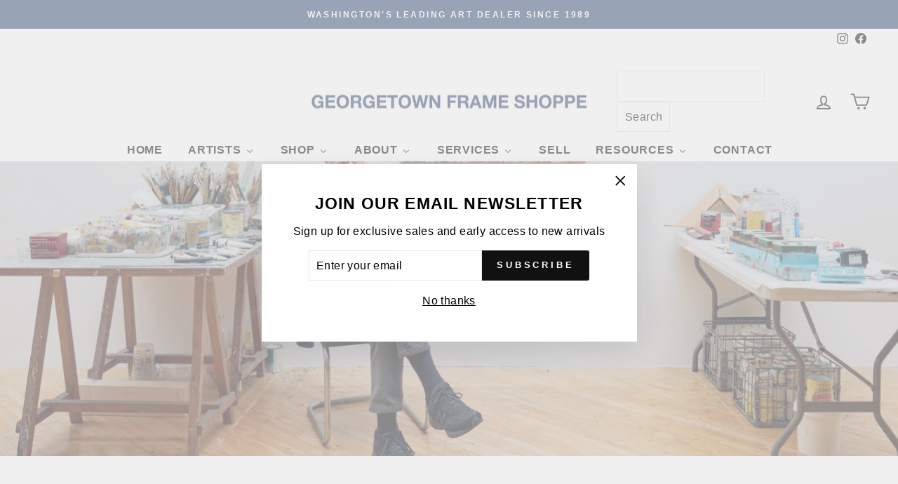

--- FILE ---
content_type: text/javascript;charset=UTF-8
request_url: https://searchserverapi.com/getresults?api_key=1D7u6L8f0f&q=&sortBy=created&sortOrder=desc&startIndex=0&maxResults=15&items=true&pages=true&categories=true&suggestions=true&queryCorrection=true&suggestionsMaxResults=3&pageStartIndex=0&pagesMaxResults=20&categoryStartIndex=0&categoriesMaxResults=20&facets=true&facetsShowUnavailableOptions=false&recentlyViewedProducts=&recentlyAddedToCartProducts=&recentlyPurchasedProducts=&ResultsTitleStrings=2&ResultsDescriptionStrings=2&collection=mel-bochner&timeZoneName=UTC&output=jsonp&callback=jQuery371037609672101375_1764471489785&_=1764471489786
body_size: 2454
content:
jQuery371037609672101375_1764471489785({"totalItems":8,"startIndex":0,"itemsPerPage":15,"currentItemCount":8,"shopify_collection":{"collection_id":"402377343190","title":"Mel Bochner","translations":"","products_sort":"created-desc","default_title":"Mel Bochner"},"is_collection_mode":"true","suggestions":[],"items":[{"product_id":"8147812548822","original_product_id":"8147812548822","title":"Mel Bochner Thank You","description":"Mel Bochner, Thank You, 2022, Signed, Monoprint in oil with collage, engraving and embossment, Edition One of a kind, 30\" x 22 1\/2\" Sheet Size","link":"\/collections\/mel-bochner\/products\/mel-bochner-thank-you","price":"33000.0000","list_price":"0.0000","quantity":"0","product_code":"MBMPTY","image_link":"https:\/\/cdn.shopify.com\/s\/files\/1\/0633\/6207\/2790\/files\/Mel-Bochner-Thank-You_large.jpg?v=1694027201","vendor":"Mel Bochner","discount":"0","add_to_cart_id":"44442325319894","total_reviews":"0","reviews_average_score":"0","shopify_variants":[{"variant_id":"44442325319894","sku":"MBMPTY","barcode":"","price":"33000.0000","list_price":"0.0000","taxable":"1","options":{"Title":"Default Title"},"available":"0","search_variant_metafields_data":[],"filter_variant_metafields_data":[],"image_link":"","image_alt":"","quantity_total":"","link":"\/collections\/mel-bochner\/products\/mel-bochner-thank-you?variant=44442325319894"}],"shopify_images":["https:\/\/cdn.shopify.com\/s\/files\/1\/0633\/6207\/2790\/files\/Mel-Bochner-Thank-You_large.jpg?v=1694027201"],"shopify_images_alt":["Mel Bochner Thank You 2022"],"tags":"abstract[:ATTR:]contemporary[:ATTR:]Sold","quantity_total":"","metafield_6d28fc16866d3a4d21dcfd6ecb509ef2":"Mel Bochner"},{"product_id":"8142217674966","original_product_id":"8142217674966","title":"Mel Bochner Blah, Blah, Blah","description":"Mel Bochner, Blah, Blah, Blah (Inverse), 2022, Signed, Silkscreen with glitter, Edition 30, 62 1\/2\" x 47\" Sheet Size","link":"\/collections\/mel-bochner\/products\/mel-bochner-blah-blah-blah-1","price":"30000.0000","list_price":"0.0000","quantity":"0","product_code":"MBBBI","image_link":"https:\/\/cdn.shopify.com\/s\/files\/1\/0633\/6207\/2790\/files\/Mel-Bochner-Blah-Blah-Blah_3c5fe82a_large.jpg?v=1740741407","vendor":"Mel Bochner","discount":"0","add_to_cart_id":"44418029486294","total_reviews":"0","reviews_average_score":"0","shopify_variants":[{"variant_id":"44418029486294","sku":"MBBBI","barcode":"","price":"30000.0000","list_price":"0.0000","taxable":"1","options":{"Title":"Default Title"},"available":"0","search_variant_metafields_data":[],"filter_variant_metafields_data":[],"image_link":"","image_alt":"","quantity_total":"","link":"\/collections\/mel-bochner\/products\/mel-bochner-blah-blah-blah-1?variant=44418029486294"}],"shopify_images":["https:\/\/cdn.shopify.com\/s\/files\/1\/0633\/6207\/2790\/files\/Mel-Bochner-Blah-Blah-Blah_3c5fe82a_large.jpg?v=1740741407","https:\/\/cdn.shopify.com\/s\/files\/1\/0633\/6207\/2790\/files\/Mel-Bochner-Blah-Blah-Blah-2_01e92219_large.jpg?v=1740741419","https:\/\/cdn.shopify.com\/s\/files\/1\/0633\/6207\/2790\/files\/Mel-Bochner-Blah-Blah-Blah-3_8cf025ce_large.jpg?v=1740741434"],"shopify_images_alt":["Mel Bochner Blah, Blah, Blah 2022","Mel Bochner Blah, Blah, Blah 2022","Mel Bochner Blah, Blah, Blah 2022"],"tags":"abstract[:ATTR:]contemporary[:ATTR:]Sold","quantity_total":"","metafield_6d28fc16866d3a4d21dcfd6ecb509ef2":"Mel Bochner"},{"product_id":"8142196080854","original_product_id":"8142196080854","title":"Mel Bochner Blah, Blah, Blah","description":"Mel Bochner, Blah, Blah, Blah, 2022, Signed, Silkscreen with glitter, Edition 30, 62 1\/2\" x 47\" Sheet Size","link":"\/collections\/mel-bochner\/products\/mel-bochner-blah-blah-blah","price":"30000.0000","list_price":"0.0000","quantity":"0","product_code":"MBBB","image_link":"https:\/\/cdn.shopify.com\/s\/files\/1\/0633\/6207\/2790\/files\/Mel-Bochner-Blah-Blah-Blah_large.jpg?v=1740741390","vendor":"Mel Bochner","discount":"0","add_to_cart_id":"44417960870102","total_reviews":"0","reviews_average_score":"0","shopify_variants":[{"variant_id":"44417960870102","sku":"MBBB","barcode":"","price":"30000.0000","list_price":"0.0000","taxable":"1","options":{"Title":"Default Title"},"available":"0","search_variant_metafields_data":[],"filter_variant_metafields_data":[],"image_link":"","image_alt":"","quantity_total":"","link":"\/collections\/mel-bochner\/products\/mel-bochner-blah-blah-blah?variant=44417960870102"}],"shopify_images":["https:\/\/cdn.shopify.com\/s\/files\/1\/0633\/6207\/2790\/files\/Mel-Bochner-Blah-Blah-Blah_large.jpg?v=1740741390","https:\/\/cdn.shopify.com\/s\/files\/1\/0633\/6207\/2790\/files\/Mel-Bochner-Blah-Blah-Blah-2_large.jpg?v=1740741392","https:\/\/cdn.shopify.com\/s\/files\/1\/0633\/6207\/2790\/files\/Mel-Bochner-Blah-Blah-Blah-3_large.jpg?v=1692644793"],"shopify_images_alt":["Mel Bochner Blah, Blah, Blah 2022","Mel Bochner Blah, Blah, Blah 2022","Mel Bochner Blah, Blah, Blah 2022"],"tags":"abstract[:ATTR:]contemporary[:ATTR:]Sold","quantity_total":"","metafield_6d28fc16866d3a4d21dcfd6ecb509ef2":"Mel Bochner"},{"product_id":"7991498932438","original_product_id":"7991498932438","title":"Mel Bochner Amazing","description":"Mel Bochner, Amazing, 2022, Signed, Etching in 18 colors, Edition 10\/30, 41 3\/4\" x 33 1\/2\" Framed Size, 36\" x 27 1\/2\" Sheet Size,","link":"\/collections\/mel-bochner\/products\/mel-bochner-amazing","price":"11995.0000","list_price":"0.0000","quantity":"0","product_code":"MBAMAZE","image_link":"https:\/\/cdn.shopify.com\/s\/files\/1\/0633\/6207\/2790\/products\/Mel-Bochner-Amazing_large.jpg?v=1677266047","vendor":"Mel Bochner","discount":"0","add_to_cart_id":"43997254484182","total_reviews":"0","reviews_average_score":"0","shopify_variants":[{"variant_id":"43997254484182","sku":"MBAMAZE","barcode":"","price":"11995.0000","list_price":"0.0000","taxable":"1","options":{"Title":"Default Title"},"available":"0","search_variant_metafields_data":[],"filter_variant_metafields_data":[],"image_link":"","image_alt":"","quantity_total":"","link":"\/collections\/mel-bochner\/products\/mel-bochner-amazing?variant=43997254484182"}],"shopify_images":["https:\/\/cdn.shopify.com\/s\/files\/1\/0633\/6207\/2790\/products\/Mel-Bochner-Amazing_large.jpg?v=1677266047","https:\/\/cdn.shopify.com\/s\/files\/1\/0633\/6207\/2790\/files\/Mel-Bochner-Amazing-2_large.jpg?v=1740738560","https:\/\/cdn.shopify.com\/s\/files\/1\/0633\/6207\/2790\/files\/Mel-Bochner-Amazing-3_large.jpg?v=1701803793","https:\/\/cdn.shopify.com\/s\/files\/1\/0633\/6207\/2790\/files\/Mel-Bochner-Amazing-4_large.jpg?v=1740738563","https:\/\/cdn.shopify.com\/s\/files\/1\/0633\/6207\/2790\/files\/Mel-Bochner-Amazing-5_large.jpg?v=1740738566","https:\/\/cdn.shopify.com\/s\/files\/1\/0633\/6207\/2790\/files\/Mel-Bochner-Amazing-6_large.jpg?v=1705691725","https:\/\/cdn.shopify.com\/s\/files\/1\/0633\/6207\/2790\/files\/Mel-Bochner-Amazing-7_large.jpg?v=1705691730","https:\/\/cdn.shopify.com\/s\/files\/1\/0633\/6207\/2790\/files\/Mel-Bochner-Amazing-8_large.jpg?v=1740738569","https:\/\/cdn.shopify.com\/s\/files\/1\/0633\/6207\/2790\/files\/Mel-Bochner-Amazing-9_large.jpg?v=1740738572","https:\/\/cdn.shopify.com\/s\/files\/1\/0633\/6207\/2790\/files\/Mel-Bochner-Amazing-10_large.jpg?v=1705616651","https:\/\/cdn.shopify.com\/s\/files\/1\/0633\/6207\/2790\/files\/Mel-Bochner-Amazing-11_large.jpg?v=1740738575","https:\/\/cdn.shopify.com\/s\/files\/1\/0633\/6207\/2790\/files\/Mel-Bochner-Amazing-12_large.jpg?v=1705691748","https:\/\/cdn.shopify.com\/s\/files\/1\/0633\/6207\/2790\/files\/Mel-Bochner-Amazing-13_large.jpg?v=1705691753"],"shopify_images_alt":["Mel Bochner Amazing 2022","Mel Bochner Amazing 2022","Mel Bochner Amazing 2022","Mel Bochner Amazing 2022","Mel Bochner Amazing 2022","Mel Bochner Amazing 2022","Mel Bochner Amazing 2022","Mel Bochner Amazing 2022","Mel Bochner Amazing 2022","Mel Bochner Amazing 2022","Mel Bochner Amazing 2022","Mel Bochner Amazing 2022","Mel Bochner Amazing 2022"],"tags":"abstract[:ATTR:]contemporary[:ATTR:]Sold","quantity_total":"","metafield_6d28fc16866d3a4d21dcfd6ecb509ef2":"Mel Bochner"},{"product_id":"7569915707606","original_product_id":"7569915707606","title":"Mel Bochner Blah, Blah, Blah","description":"Mel Bochner, Blah, Blah, Blah, 2018, Signed, Monoprint with engraving and embossment on Twinrocker handmade paper, Edition Unique, 14 1\/4\" x 15\" Sheet Size","link":"\/collections\/mel-bochner\/products\/mel-bochner-blah-blah-blah-2020","price":"25000.0000","list_price":"0.0000","quantity":"0","product_code":"BLAHBLAHBLAH2","image_link":"https:\/\/cdn.shopify.com\/s\/files\/1\/0633\/6207\/2790\/products\/Mel-Bochner-Blah-Blah-Blah_large.jpg?v=1660132214","vendor":"Mel Bochner","discount":"0","add_to_cart_id":"42515845513430","total_reviews":"0","reviews_average_score":"0","shopify_variants":[{"variant_id":"42515845513430","sku":"BLAHBLAHBLAH2","barcode":"","price":"25000.0000","list_price":"0.0000","taxable":"1","options":{"Title":"Default Title"},"available":"0","search_variant_metafields_data":[],"filter_variant_metafields_data":[],"image_link":"","image_alt":"","quantity_total":"","link":"\/collections\/mel-bochner\/products\/mel-bochner-blah-blah-blah-2020?variant=42515845513430"}],"shopify_images":["https:\/\/cdn.shopify.com\/s\/files\/1\/0633\/6207\/2790\/products\/Mel-Bochner-Blah-Blah-Blah_large.jpg?v=1660132214","https:\/\/cdn.shopify.com\/s\/files\/1\/0633\/6207\/2790\/products\/Mel-Bochner-Blah-Blah-Blah-2_8250b025_large.jpg?v=1740721872"],"shopify_images_alt":["Mel Bochner Blah, Blah, Blah 2018","Mel Bochner Blah, Blah, Blah 2018"],"tags":"abstract[:ATTR:]contemporary[:ATTR:]Sold","quantity_total":"","metafield_6d28fc16866d3a4d21dcfd6ecb509ef2":"Mel Bochner"},{"product_id":"7569915510998","original_product_id":"7569915510998","title":"Mel Bochner Blah, Blah, Blah","description":"Mel Bochner, Blah, Blah, Blah, 2018, Signed, Monoprint with engraving and embossment on Twinrocker handmade paper, Edition Unique, 21 1\/2\" x 21 3\/4\" Sheet Size, 15 1\/2\" x 15 3\/4\" Image Size","link":"\/collections\/mel-bochner\/products\/mel-bochner-blah-blah-blah-2019","price":"25000.0000","list_price":"0.0000","quantity":"0","product_code":"BLAHBLAHBLAH1","image_link":"https:\/\/cdn.shopify.com\/s\/files\/1\/0633\/6207\/2790\/products\/Mel-Bochner-Blah-Blah-Blah_71de13c1_large.jpg?v=1740721849","vendor":"Mel Bochner","discount":"0","add_to_cart_id":"42515845415126","total_reviews":"0","reviews_average_score":"0","shopify_variants":[{"variant_id":"42515845415126","sku":"BLAHBLAHBLAH1","barcode":"","price":"25000.0000","list_price":"0.0000","taxable":"1","options":{"Title":"Default Title"},"available":"0","search_variant_metafields_data":[],"filter_variant_metafields_data":[],"image_link":"","image_alt":"","quantity_total":"","link":"\/collections\/mel-bochner\/products\/mel-bochner-blah-blah-blah-2019?variant=42515845415126"}],"shopify_images":["https:\/\/cdn.shopify.com\/s\/files\/1\/0633\/6207\/2790\/products\/Mel-Bochner-Blah-Blah-Blah_71de13c1_large.jpg?v=1740721849","https:\/\/cdn.shopify.com\/s\/files\/1\/0633\/6207\/2790\/products\/Mel-Bochner-Blah-Blah-Blah-2_b83cb66b_large.jpg?v=1740721860"],"shopify_images_alt":["Mel Bochner Blah, Blah, Blah 2018","Mel Bochner Blah, Blah, Blah 2018"],"tags":"abstract[:ATTR:]contemporary[:ATTR:]Sold","quantity_total":"","metafield_6d28fc16866d3a4d21dcfd6ecb509ef2":"Mel Bochner"},{"product_id":"7569915445462","original_product_id":"7569915445462","title":"Mel Bochner Blah, Blah, Blah","description":"Mel Bochner, Blah, Blah, Blah, 2018, Signed, Monoprint with engraving and embossment on Twinrocker handmade paper, Edition Unique, 26 7\/8\" x 22 1\/2\" Sheet Size,","link":"\/collections\/mel-bochner\/products\/mel-bochner-blah-blah-blah-2018","price":"25000.0000","list_price":"0.0000","quantity":"0","product_code":"MELBLAH1","image_link":"https:\/\/cdn.shopify.com\/s\/files\/1\/0633\/6207\/2790\/products\/Mel-Bochner-Blah-Blah-Blah_f37429c8_large.jpg?v=1740721837","vendor":"Mel Bochner","discount":"0","add_to_cart_id":"42515845218518","total_reviews":"0","reviews_average_score":"0","shopify_variants":[{"variant_id":"42515845218518","sku":"MELBLAH1","barcode":"","price":"25000.0000","list_price":"0.0000","taxable":"1","options":{"Title":"Default Title"},"available":"0","search_variant_metafields_data":[],"filter_variant_metafields_data":[],"image_link":"","image_alt":"","quantity_total":"","link":"\/collections\/mel-bochner\/products\/mel-bochner-blah-blah-blah-2018?variant=42515845218518"}],"shopify_images":["https:\/\/cdn.shopify.com\/s\/files\/1\/0633\/6207\/2790\/products\/Mel-Bochner-Blah-Blah-Blah_f37429c8_large.jpg?v=1740721837","https:\/\/cdn.shopify.com\/s\/files\/1\/0633\/6207\/2790\/products\/Mel-Bochner-Blah-Blah-Blah-2_large.jpg?v=1660132203"],"shopify_images_alt":["Mel Bochner Blah, Blah, Blah 2018","Mel Bochner Blah, Blah, Blah 2018"],"tags":"abstract[:ATTR:]contemporary[:ATTR:]Sold","quantity_total":"","metafield_6d28fc16866d3a4d21dcfd6ecb509ef2":"Mel Bochner"},{"product_id":"7569903747286","original_product_id":"7569903747286","title":"Mel Bochner Crazy (with background noise)","description":"Mel Bochner, Crazy (with background noise), 2018, Signed, Unique screenprint in colors with black gloss on wove paper, Edition 24\/30 (from an edition of 30 unique variants), 21 5\/8\" x 23 5\/8\" ...","link":"\/collections\/mel-bochner\/products\/mel-bochner-crazy","price":"6000.0000","list_price":"0.0000","quantity":"0","product_code":"MELBCRAZY1","image_link":"https:\/\/cdn.shopify.com\/s\/files\/1\/0633\/6207\/2790\/products\/Mel-Bochner-Crazy-with-background-noise_large.jpg?v=1660131604","vendor":"Mel Bochner","discount":"0","add_to_cart_id":"42515801407702","total_reviews":"0","reviews_average_score":"0","shopify_variants":[{"variant_id":"42515801407702","sku":"MELBCRAZY1","barcode":"","price":"6000.0000","list_price":"0.0000","taxable":"1","options":{"Title":"Default Title"},"available":"0","search_variant_metafields_data":[],"filter_variant_metafields_data":[],"image_link":"","image_alt":"","quantity_total":"","link":"\/collections\/mel-bochner\/products\/mel-bochner-crazy?variant=42515801407702"}],"shopify_images":["https:\/\/cdn.shopify.com\/s\/files\/1\/0633\/6207\/2790\/products\/Mel-Bochner-Crazy-with-background-noise_large.jpg?v=1660131604","https:\/\/cdn.shopify.com\/s\/files\/1\/0633\/6207\/2790\/products\/Mel-Bochner-Crazy-with-background-noise-2_large.jpg?v=1660131608","https:\/\/cdn.shopify.com\/s\/files\/1\/0633\/6207\/2790\/products\/Mel-Bochner-Crazy-with-background-noise-3_large.jpg?v=1660131611"],"shopify_images_alt":["Mel Bochner Crazy (with background noise) 2018","Mel Bochner Crazy (with background noise) 2018","Mel Bochner Crazy (with background noise) 2018"],"tags":"abstract[:ATTR:]contemporary[:ATTR:]Sold","quantity_total":"","metafield_6d28fc16866d3a4d21dcfd6ecb509ef2":"Mel Bochner"}],"facets":[{"title":"Price","default_title":"Price","attribute":"price","type":"slider","data_type":"float","data":[],"desktop_view":"closed","show_on_mobile":"Y","buckets":[{"value":"6000.0000,33000.0000","title":"6000.0000 - 33000.0000","from":"6000.0000","left":"6000.0000","right":"33000.0000","to":"33000.0000","count":"8"}]},{"title":"Artist","default_title":"Artist","attribute":"filter_metafield_6d28fc16866d3a4d21dcfd6ecb509ef2","type":"select","appearance":"default","more_count":"50","desktop_view":"closed","show_on_mobile":"Y","buckets":[{"value":"Mel Bochner","count":8}]},{"title":"Signed or Unsigned","default_title":"Signed or Unsigned","attribute":"filter_metafield_c06577291845e946804ac52f13b5486b","type":"select","appearance":"default","more_count":"50","desktop_view":"closed","show_on_mobile":"Y","buckets":[{"value":"Signed","count":8}]},{"title":"Date","default_title":"Date","attribute":"filter_metafield_75837f98c3d06a9b818f638cd633fbed","type":"select","appearance":"default","more_count":"50","desktop_view":"closed","show_on_mobile":"Y","buckets":[{"value":"2010-present","count":8}]},{"title":"Movement","default_title":"Movement","attribute":"filter_metafield_c3a561a276eecdf2fbad0c70d062525c","type":"select","appearance":"default","more_count":"50","desktop_view":"closed","show_on_mobile":"Y","buckets":[{"value":"Pop Art","count":8}]},{"title":"Medium","default_title":"Medium","attribute":"filter_metafield_e66dcb3a8563744f6ebbfb3a6996b909","type":"select","appearance":"default","more_count":"50","desktop_view":"closed","show_on_mobile":"Y","buckets":[{"value":"Engraving","count":1},{"value":"Etching","count":1},{"value":"Monoprint","count":1},{"value":"Screenprint","count":5}]},{"title":"Size","default_title":"Size","attribute":"filter_metafield_77cdd94d1fc9fd4cc4d63e060ac7405d","type":"select","appearance":"default","more_count":"50","desktop_view":"closed","show_on_mobile":"Y","buckets":[{"value":"Large (32\u201d x 32\u201d to 48\u201d x 48\u201d)","count":1},{"value":"Medium (16\u201d x 16\u201d to 32\u201d x 32\u201d)","count":5},{"value":"X-Large (over 48\u201d x 48\u201d)","count":2}]},{"title":"Orientation","default_title":"Orientation","attribute":"filter_metafield_bb167c9330e6690682ccb623b2639874","type":"select","appearance":"default","more_count":"50","desktop_view":"closed","show_on_mobile":"Y","buckets":[{"value":"Landscape","count":1},{"value":"Portrait","count":5},{"value":"Square","count":2}]},{"title":"Rating","default_title":"Rating","attribute":"reviews_average_score_titles","type":"select","appearance":"default","more_count":"50","desktop_view":"closed","show_on_mobile":"Y","buckets":[{"value":"fivestar","count":0},{"value":"fourstar","count":0},{"value":"threestar","count":0},{"value":"twostar","count":0},{"value":"onestar","count":0},{"value":"nostar","count":8}]}]});